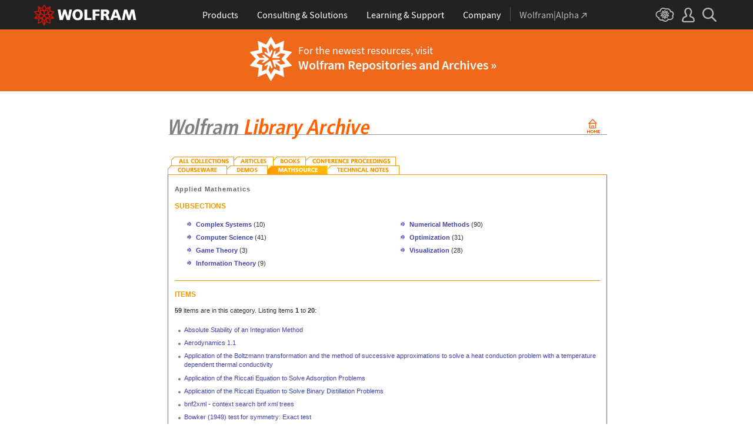

--- FILE ---
content_type: text/html
request_url: https://library.wolfram.com/infocenter/MathSource/AppliedMathematics?page=1&pages_count=20
body_size: 43984
content:
<!DOCTYPE HTML PUBLIC "-//W3C//DTD HTML 4.0 Transitional//EN">
<html>
<head>
<title>Wolfram Library Archive</title>

<link rel="alternate" type="application/rss+xml" title="What's New on Wolfram Library Archive" href="/infocenter/WhatsNew/?content=rss">


<!-- gl-head-includes.en.html -->

    
    
    <link rel="stylesheet" href="//www.wolframcdn.com/fonts/source-sans-pro/1.0/global.css">
    <link rel="stylesheet" href="/common/css/gl-styles.en.css">
    <script defer src="/common/consent/cookie-consent.js"></script>
    <script src="/common/javascript/wal/latest/walLoad.js"></script>
    <script defer src="/common/js/announcements/script.js"></script>
    <script src="/common/js/jquery/3.7.1/jquery.min.js"></script>
    <script src="/common/js/jquery/plugins/migrate/3.5.2/jquery.migrate.min.js"></script>
    <script src="/common/javascript/gl-head-scripts.en.js"></script>
    <script src="/common/javascript/analytics.js"></script>

<!--/gl-head-includes.en.html -->

<link rel="stylesheet" href="/common/css/gl-styles-legacy.en.css">
<link rel="stylesheet" type="text/css" href="/common/includes/CSS.cgi?b=Main;p=css2003/">
<link rel="stylesheet" type="text/css" href="/common/includes/CSS.cgi?b=InfoCenter;p=css2003/library.wolfram.com/">
<script language="JavaScript" type="text/javascript" src="/common/javascript/menu.js"></script>
</head>
<body class="AllSubs">

<!-- gl-header-legacy.en.html -->

<div id="gl-outer-wrapper" class="gl-en cf">

    <div id="_header">
        <div id="_header-grid" class="_page-width">

            <h1 id="_header-logo">
                <a href="https://www.wolfram.com/?source=nav" data-walid="GUIHeader"><svg width="177" height="37"><use href="#_top-logo"></use><title>WOLFRAM</title></svg></a>
            </h1>

            <div id="_nav-center">

                <div id="_nav-products" class="_each-link">
                    <a href="https://www.wolfram.com/products/?source=nav" data-walid="GUIHeader" class="_label"><span>Products</span></a>
                    <div class="_dropdown">
                        <ul class="_dropdown-menu">
                            <li><a href="https://www.wolfram.com/wolfram-one/?source=nav" data-walid="GUIHeader">Wolfram|One</a>
                            <li><a href="https://www.wolfram.com/mathematica/?source=nav" data-walid="GUIHeader">Mathematica</a>
                            <li><a href="https://www.wolfram.com/notebook-assistant-llm-kit/?source=nav" data-walid="GUIHeader">Notebook Assistant + LLM Kit</a>
                            <li><a href="https://www.wolfram.com/compute-services/?source=nav" data-walid="GUIHeader">Compute Services</a>
                            <li><a href="https://www.wolfram.com/system-modeler/?source=nav" data-walid="GUIHeader">System Modeler</a>
                            <li><a href="https://www.wolfram.com/products/?source=nav" data-walid="GUIHeader">All Products</a>
                        </ul>
                    </div>
                </div>

                <div id="_nav-consulting" class="_each-link">
                    <a href="https://www.wolfram.com/solutions/?source=nav" data-walid="GUIHeader" class="_label"><span>Consulting &amp; Solutions</span></a>
                    <div class="_dropdown">
                        <ul class="_dropdown-menu">
                            <li><a href="https://consulting.wolfram.com/?source=nav" data-walid="GUIHeader">Wolfram Consulting</a>
                            <li><a href="https://www.wolfram.com/solutions/?source=nav" data-walid="GUIHeader">Industry Solutions</a>
                            <li><a href="https://www.wolfram.com/education/?source=nav" data-walid="GUIHeader">Solutions for Education</a>
                        </ul>
                    </div>
                </div>

                <div id="_nav-learning" class="_each-link">
                    <a href="https://www.wolfram.com/resources/?source=nav" data-walid="GUIHeader" class="_label"><span>Learning &amp; Support</span></a>
                    <div class="_dropdown">
                        <ul class="_dropdown-menu">
                            <li><a href="https://www.wolfram.com/wolfram-u/?source=nav" data-walid="GUIHeader">Wolfram U Courses</a>
                            <li><a href="https://www.wolfram.com/language/?source=nav#learning-resources" data-walid="GUIHeader">Wolfram Language Resources</a>
                            <li><a href="https://community.wolfram.com/?source=nav" data-walid="GUIHeader">Wolfram Community</a>
                            <li><a href="https://support.wolfram.com/?source=nav" data-walid="GUIHeader">Support FAQs</a>
                            <li><a href="https://www.wolfram.com/support/contact/?source=nav" data-walid="GUIHeader">Contact Support</a>
                        </ul>
                    </div>
                </div>

                <div id="_nav-company" class="_each-link">
                    <a href="https://www.wolfram.com/company/?source=nav" data-walid="GUIHeader" class="_label"><span>Company</span></a>
                    <div class="_dropdown">
                        <ul class="_dropdown-menu">
                            <li><a href="https://www.wolfram.com/company/?source=nav" data-walid="GUIHeader">About Wolfram</a>
                            <li><a href="https://www.wolfram.com/company/careers/?source=nav" data-walid="GUIHeader">Careers</a>
                            <li><a href="https://events.wolfram.com/?source=nav" data-walid="GUIHeader">Events</a>
                            <li><a href="https://education.wolfram.com/programs/?source=nav" data-walid="GUIHeader">Educational Programs</a>
                            <li><a href="https://www.wolfram.com/resources/?source=nav#mobile-apps" data-walid="GUIHeader">All Sites and Resources</a>
                        </ul>
                    </div>
                </div>

                <div id="_nav-alpha" class="_each-link">
                    <a href="https://www.wolframalpha.com/?source=nav" data-walid="GUIHeader" class="_label" target="_blank"><span>Wolfram|Alpha<svg width="9" height="9"><use href="#_top-wa"></use></svg></span></a>
                </div>

            </div>

            <div id="_nav-right">

                <div id="_nav-cloud" class="_each-link">
                    <a href="https://www.wolframcloud.com/?source=nav" data-walid="GUIHeader" class="_label" target="_blank"><span><svg width="32" height="24"><use href="#_top-cloud"></use><title>Wolfram Cloud</title></svg></span></a>
                </div>

                <div id="_nav-user" class="_each-link">
                    <a href="https://account.wolfram.com/login/oauth2/sign-in/?source=nav" data-walid="GUIHeader" class="_label" target="_blank"><span><svg width="22" height="25"><use href="#_top-user"></use><title>Your Account</title></svg></span></a>
                    <div class="_dropdown">
                        <ul class="_dropdown-menu">
                            <li><a href="https://account.wolfram.com/?source=nav" data-walid="GUIHeader" target="_blank">Your Account</a>
                            <li><a href="https://user.wolfram.com/?source=nav" data-walid="GUIHeader" target="_blank">User Portal</a>
                        </ul>
                    </div>
                </div>

                <div id="_nav-search" class="_each-link">
                    <a href="https://search.wolfram.com/?source=nav" data-walid="GUIHeader" class="_label" target="_blank"><span><svg width="24" height="24"><use href="#_top-search"></use><title>Search</title></svg></span></a>
                    <div class="_dropdown">
                        <form id="_search-form" action="//search.wolfram.com/" method="get" accept-charset="utf-8" class="no-bfc _page-width">
                            <div id="_search-wrapper">
                                <label for="_search-input"><svg width="24" height="24"><use href="#_search-magnifier"></use></svg></label>
                                <button type="button" class="close"><svg width="14" height="14"><use href="#_search-x"></use><title>Close</title></svg></button>
                                <span><input type="search" name="query" placeholder="Search across Wolfram sites" autocomplete="off" id="_search-input"></span>
                                <input type="hidden" name="source" value="GUIHeader" class="cf">
                            </div>
                        </form>
                    </div>
                </div>
            </div>
        </div>
    </div>

    <noscript id="_noscript" class="remove__ready">
        <div>
            <div><svg class="_noscript-warning"><use href="#_noscript-warning"></use></svg></div>
            <div>Enable JavaScript to interact with content and submit forms on Wolfram websites. <a href="http://www.enable-javascript.com/" target="_blank" data-walid="GUIFooter" class="chevron-after">Learn how</a></div>
        </div>
    </noscript>

    <div style="height: 0; width: 0; position: absolute; visibility: hidden; top: -999999999999px;">
        <svg xmlns="http://www.w3.org/2000/svg">

            <g id="_top-icons">

                <symbol id="_top-logo" viewBox="0 0 183 38.92">
                    <g>
                        <path fill="#fff" d="M42.62,9.63h4.87l2.25,12.52,3.33-12.52h4.23l3.96,12.79,2.34-12.79h4.6l-3.96,18.83h-5.32l-3.51-11.71-3.6,11.71h-5.59l-3.6-18.83Z"/>
                        <path fill="#fff" d="M183,28.46h-4.87l-2.25-12.61-3.33,12.61h-4.23l-3.96-12.79-2.34,12.79h-4.6l3.96-18.83h5.32l3.51,11.71,3.6-11.71h5.59l3.6,18.83Z"/>
                        <path fill="#fff" d="M78.39,9.27c6.13,0,9.28,3.69,9.28,9.73s-3.24,9.73-9.28,9.73-9.28-3.78-9.28-9.73c0-6.04,3.15-9.73,9.28-9.73Zm0,15.77c2.97,0,4.23-2.88,4.23-6.04s-1.17-6.04-4.23-6.04-4.23,2.7-4.23,6.04c.09,3.15,1.26,6.04,4.23,6.04Z"/>
                        <path fill="#fff" d="M90.46,9.63h4.96v15.04h7.66v3.69h-12.61V9.63Z"/>
                        <path fill="#fff" d="M105.15,9.63h12.43v3.51h-7.48v4.14h7.12v3.51h-7.12v7.57h-4.96s0-18.74,0-18.74Z"/>
                        <path fill="#fff" d="M120.2,9.63h8.83c3.33,0,5.95,1.53,5.95,4.77,0,2.52-1.17,4.14-3.6,4.77h0c1.62,.45,1.71,1.89,2.61,4.14l1.8,5.14h-5.14l-1.08-3.42c-.99-3.24-1.62-4.05-3.51-4.05h-1.08v7.39h-4.96V9.63h.18Zm4.87,7.84h1.26c1.62,0,3.6-.09,3.6-2.16,0-1.71-1.71-2.07-3.6-2.07h-1.26v4.23Z"/>
                        <path fill="#fff" d="M143.35,9.63h6.04l7.12,18.83h-5.41l-1.35-4.05h-6.94l-1.44,4.05h-5.05l7.03-18.83Zm3.06,3.87h0l-2.43,7.39h4.69l-2.25-7.39Z"/>
                    </g>
                    <path fill="#d10" d="M31.81,19.46l5.41-6.04-7.93-1.71,.81-8.02-7.39,3.24L18.65,0l-4.05,6.94L7.12,3.69l.81,8.02L0,13.42l5.41,6.04L0,25.5l7.93,1.71-.81,8.02,7.39-3.24,4.05,6.94,4.05-6.94,7.39,3.24-.81-8.02,7.93-1.71-5.32-6.04Zm1.35,3.87l-3.51-1.17-2.43-3.15,3.15,1.17,2.79,3.15Zm-11.53,7.48l-2.25,3.78v-3.96l2.34-3.33-.09,3.51Zm-5.23-19.73l-3.78-1.35-2.16-2.97,3.96,1.71,1.98,2.61Zm6.49-2.52l3.96-1.71-2.16,2.97-3.78,1.35,1.98-2.61Zm4.78,3.51l-1.89,2.7,.09-4.14,2.25-3.06-.45,4.5Zm-9.01,17.03l-2.97-4.32,2.97-4.05,2.97,4.05-2.97,4.32Zm-5.59-12.34l-.18-5.23,4.96,1.8v5.14l-4.78-1.71Zm6.31-3.51l4.96-1.8-.18,5.32-4.78,1.62v-5.14Zm-9.82-1.17l-.45-4.41,2.25,3.06,.09,4.14-1.89-2.79Zm7.84,7.75l-2.97,4.05-5.05-1.53,3.24-4.14,4.78,1.62Zm-1.89,7.48l2.34,3.33v3.96l-2.25-3.78-.09-3.51Zm4.32-7.48l4.78-1.62,3.24,4.14-5.05,1.53-2.97-4.05Zm14.42-5.41l-3.69,4.14-4.42-1.62,2.61-3.78,5.5,1.26Zm-12.79-6.58l-2.79,3.6-2.79-3.6,2.79-4.86,2.79,4.86ZM2.97,14.32l5.5-1.17,2.61,3.78-4.42,1.62-3.69-4.23Zm3.96,5.77l3.15-1.17-2.52,3.24-3.6,1.26,2.97-3.33Zm-2.61,4.77l3.69-1.26,3.96,1.17-3.24,.99-4.42-.9Zm5.14,2.34l4.51-1.44,.09,4.77-5.14,2.25,.54-5.59Zm13.7,3.33l.09-4.77,4.51,1.44,.54,5.59-5.14-2.25Zm5.32-4.68l-3.33-1.08,3.96-1.17,3.69,1.26-4.32,.99Z"/>
                </symbol>

                <symbol id="_top-wa" viewBox="0 0 9 9">
                    <path fill="currentColor" d="M2.91,0c-.34,0-.56,.23-.56,.56,0,.39,.22,.62,.56,.62H6.99L.17,7.99c-.22,.23-.22,.56,0,.79,.28,.28,.61,.28,.84,.06L7.83,2.03V6.14c0,.34,.22,.56,.56,.56,.39,0,.61-.23,.61-.56V0H2.91Z"/>
                </symbol>

                <symbol id="_top-cloud" viewBox="0 0 31 24">
                    <path fill="currentColor" d="M16.26,24c-1.19,0-2.38-.33-3.58-1.09-.43-.33-.87-.76-1.19-1.09-.11,0-.33,.11-.43,.11-3.36,.44-6.18-1.09-6.61-3.71v-.44c-2.71-.98-4.44-3.38-4.44-6.11,0-3.6,3.03-6.33,6.83-6.66,.22-1.64,1.08-2.84,2.28-3.71C10.51,.21,12.47-.33,14.42,.21c1.08,.22,2.06,.65,3.03,1.2,1.41-.44,3.03-.44,4.66,0,1.84,.76,3.25,2.18,4.12,4.15,2.71,.33,4.77,2.4,4.77,5.13,0,1.2-.43,2.4-1.3,3.27,.43,.98,.76,1.96,.43,3.06-.65,2.95-4.23,4.69-8.13,3.82h-.22c-.98,1.64-2.38,2.62-4.12,2.95-.43,.11-.98,.22-1.41,.22Zm-3.9-4.47l.33,.44c.33,.44,.76,.87,1.19,1.2,.98,.76,2.17,.98,3.36,.76,1.3-.22,2.6-1.2,3.25-2.62l.33-.65,.76,.11c.22,.11,.43,.11,.76,.22,2.82,.65,5.64-.44,5.96-2.29,.22-.87-.22-1.75-.65-2.18l-.43-.76,.65-.44c.76-.65,1.19-1.64,1.19-2.4,0-1.85-1.63-3.27-3.58-3.27h-.76l-.11-.55c-.43-2.07-1.73-3.27-3.25-3.93-1.19-.44-2.6-.33-3.79,.11l-.43,.22-.43-.33c-.76-.65-1.73-1.09-2.71-1.2-1.41-.22-2.93,0-4.01,.87-.87,.76-1.41,1.85-1.63,3.16l-.11,.87h-1.19c-2.93,0-5.31,2.07-5.31,4.8,0,2.07,1.63,4.04,3.9,4.47l.87,.22-.22,.87c-.11,.22-.11,.44,0,.65,.22,1.42,2.28,2.4,4.44,2.07,.33,0,.65-.11,.87-.22l.76-.22Z"/>
                    <path fill="currentColor" d="M15.61,19.92l-1.75-3-3.08,1.34,.31-3.41-3.39-.72,2.26-2.59-2.26-2.48,3.39-.72-.31-3.41,3.08,1.34,1.75-3,1.75,3,3.08-1.34-.31,3.41,3.39,.72-2.26,2.59,2.26,2.59-3.39,.72,.31,3.41-3.08-1.34-1.75,2.9Zm.41-3.72v.93l.62-.93v-.83l-.62,.83Zm-1.54-.1l.62,.93v-.83l-.62-.83v.72Zm3.08-.21l1.75,.72-.21-1.86-1.54-.41v1.55Zm-5.55-1.14l-.21,1.86,1.75-.72v-1.66l-1.54,.52Zm2.47-1.03l.92,1.45,.92-1.34-.92-1.45-.92,1.34Zm4.32,0l.72,.21,1.13-.21-.82-.31-1.03,.31Zm-8.32,0l1.13,.21,.72-.21-1.03-.31-.82,.31Zm5.86-1.97l.92,1.34,1.64-.41-1.03-1.34-1.54,.41Zm-4.21,.83l1.64,.41,.92-1.34-1.64-.62-.92,1.55Zm7.91-.1l.72,.21-.72-.83-.72-.21,.72,.83Zm-9.04-.52l-.72,.72,.82-.21,.62-.72-.72,.21Zm7.91-1.55l1.54,.62,1.23-1.34-1.95-.31-.82,1.03Zm-9.35-.83l1.23,1.34,1.54-.62-.92-1.14-1.85,.41Zm6.47-.52v1.76l1.64-.62v-1.66l-1.64,.52Zm-2.57,1.24l1.64,.62v-1.86l-1.64-.62v1.86Zm-1.34-1.86l.41,.52v-1.03l-.41-.72v1.24Zm6.58-.41v1.03l.41-.62,.1-1.14-.51,.72Zm-4.01-1.24l.92,1.14,.82-1.14-.92-1.66-.82,1.66Zm-1.44,.72l.92,.31-.31-.41-.92-.52,.31,.62Zm4.11-.31l-.31,.41,.92-.31,.51-.52-1.13,.41Z"/>
                </symbol>

                <symbol id="_top-user" viewBox="0 0 21 24">
                    <path fill="currentColor" d="M17.77,14.77c-.58-.23-1.17-.58-1.87-.69-.93-.35-1.4-.46-1.4-.69,.12-.58,.47-1.27,.7-1.73,.82-1.38,1.28-2.88,1.4-4.5,0-1.96-.7-3.81-1.98-5.31C13.57,.7,12.05,.01,10.42,.01c-1.87-.12-3.62,.69-4.79,2.08s-1.75,3.23-1.52,4.96c.12,1.73,.82,3.46,1.75,4.84,.35,.35,.47,.92,.58,1.38,0,.23-.35,.35-1.4,.69l-1.75,.69C1.08,15.81,.38,18.46,.03,20.42c-.12,.92,.12,1.85,.82,2.54,.58,.69,1.52,1.04,2.33,1.04h14.59c.93,0,1.87-.46,2.45-1.15s.93-1.61,.7-2.65c-.35-2.65-1.4-4.61-3.15-5.42Zm.82,6.69c-.12,.23-.35,.35-.58,.35H3.3c-.23,0-.47-.12-.58-.35-.23-.23-.23-.46-.23-.81,.12-1.27,.7-3.34,1.98-4.04,.47-.23,.93-.46,1.52-.58,1.28-.46,2.92-1.04,2.92-3v-.12c-.12-.81-.47-1.73-.93-2.42-.82-1.15-1.28-2.54-1.4-4.04-.12-1.15,.23-2.31,.93-3.11,.82-.92,1.98-1.27,3.15-1.27,.93,0,1.75,.46,2.33,1.15,.82,.92,1.4,2.19,1.4,3.46-.12,1.27-.47,2.54-1.17,3.69-.47,.81-.82,1.61-1.05,2.54v.23c0,1.96,1.75,2.54,3.04,3,.47,.12,1.05,.35,1.52,.58,1.4,.69,1.87,2.77,2.1,3.92,0,.35-.12,.69-.23,.81Z"/>
                </symbol>

                <symbol id="_top-search" viewBox="0 0 24 24">
                    <path fill="currentColor" d="M23.66,21.85l-6.46-6.45c3.23-4.18,2.51-10.15-1.67-13.49C11.34-1.19,5.24-.47,2.01,3.71S-.5,13.85,3.69,17.2c3.47,2.63,8.25,2.63,11.72,0l6.46,6.45c.48,.48,1.2,.48,1.67,0,.6-.6,.6-1.31,.12-1.79ZM2.49,9.56c0-3.94,3.23-7.16,7.17-7.16s7.17,3.22,7.17,7.16-3.23,7.16-7.17,7.16-7.17-3.1-7.17-7.16Z"/>
                </symbol>

            </g>

            <g id="_noscript-icons">

                <symbol id="_noscript-warning" viewBox="0 0 28.21 25">
                    <path d="M27.91,21.7L16.01,1.1c-.84-1.47-2.96-1.47-3.81,0L.3,21.7c-.85,1.47,.21,3.3,1.9,3.3H26c1.69,0,2.75-1.83,1.91-3.3ZM15.75,7.44l-.46,9.42h-2.37l-.48-9.42h3.31Zm-1.65,14.25c-1.12,0-1.87-.81-1.87-1.89s.77-1.89,1.87-1.89,1.83,.79,1.85,1.89c0,1.08-.73,1.89-1.85,1.89Z" fill="#f47821"/>
                    <polygon points="15.77 7.47 15.31 16.89 12.94 16.89 12.46 7.47 15.77 7.47" fill="#fff"/>
                    <path d="M14.1,21.69c-1.12,0-1.87-.81-1.87-1.89s.77-1.89,1.87-1.89,1.83,.79,1.85,1.89c0,1.08-.73,1.89-1.85,1.89Z" fill="#fff"/>
                </symbol>

            </g>

        </svg>
    </div>
    <div id="gl-inner-wrapper">

<!--/gl-header-legacy.en.html -->


<div id="menuspace"><div class="new-banner"><div class="content"><img src="/images/database/resources-icon.png"><span>For the newest resources, visit <a href="//resources.wolframcloud.com/">Wolfram Repositories and Archives &raquo;</a></span></div></div></div><table border="0" cellpadding="0" cellspacing="0" width="783" id="gl-legacy-outer-table"><tr id="gl-legacy-outer-tr-1"><td rowspan="2" id="gl-legacy-outer-td-1"><img src="/common/images/spacer.gif" width="36" height="1" alt=""></td><td id="gl-legacy-outer-td-3"><img src="/common/images/spacer.gif" width="1" height="1" border="0" alt=""></td></tr><tr id="gl-legacy-outer-tr-4"><td valign="top" id="gl-legacy-outer-td-4"><img src="/common/images/spacer.gif" width="1" height="10" border="0" alt="" class="gl-legacy-spacer"><table border="0" cellpadding="0" cellspacing="0" width="100%" id="gl-legacy-inner-table"><tr id="gl-legacy-inner-tr-1"><td valign="top" id="gl-legacy-inner-td-1">
<br><a href="/infocenter"><img src="/images/database/subheader.gif" width="747" height="55" alt="Wolfram Library Archive" border="0"></a><br><br><br>
<table border="0" cellspacing="0" cellpadding="0" width="747">
  <tr> 
    <td><a href="/infocenter/BySubject/"><img src="/images/database/tabsTOP/BySubject.gif" width="113" height="15" alt="All Collections" border="0"></a></td>
    <td><a href="/infocenter/Articles/"><img src="/images/database/tabsTOP/Articles.gif" width="67" height="15" alt="Articles" border="0"></a></td>
    <td><a href="/infocenter/Books/"><img src="/images/database/tabsTOP/Books.gif" width="55" height="15" alt="Books" border="0"></a></td>
    <td><a href="/infocenter/Conferences/"><img src="/images/database/tabsTOP/Conferences.gif" width="153" height="15" alt="Conference Proceedings" border="0"></a></td>
    <td><img src="/common/images/spacer.gif" width="359" height="15" alt=""></td>
  </tr>
</table>
<table border="0" cellspacing="0" cellpadding="0" width="747">
  <tr> 
    <td><a href="/infocenter/Courseware/"><img src="/images/database/tabsBOTTOM/Courseware-off.gif" width="101" height="16" alt="Courseware" border="0"></a></td>
    <td><a href="/infocenter/Demos/"><img src="/images/database/tabsBOTTOM/Demos-off.gif" width="69" height="16" alt="Demos" border="0"></a></td>
    <td><a href="/infocenter/MathSource/"><img src="/images/database/tabsBOTTOM/MathSource-on.gif" width="102" height="16" alt="MathSource" border="0"></a></td>
    <td><a href="/infocenter/TechNotes/"><img src="/images/database/tabsBOTTOM/TechNotes-off.gif" width="122" height="16" alt="Technical Notes" border="0"></a></td>
    <td valign="bottom"><img src="/images/database/grey-square.gif" width="353" height="1" alt=""></td>
  </tr>
</table>
<table border="0" cellspacing="0" cellpadding="0" width="747" bgcolor="#ffffff">
  <tr> 
    <td bgcolor="#6f6f6f"><img src="/common/images/spacer.gif" width="1" height="1" alt=""></td>
    <td colspan="3"><img src="/common/images/spacer.gif" width="1" height="16" alt=""><br><table border="0" cellspacing="0" cellpadding="0" width="745">
       <tr> 
          <td><img src="/common/images/spacer.gif" width="11" height="1" alt=""></td>
          <td><img src="/common/images/spacer.gif" width="13" height="1" alt=""></td>
          <td><img src="/common/images/spacer.gif" width="350" height="1" alt=""></td>
          <td><img src="/common/images/spacer.gif" width="13" height="1" alt=""></td>
          <td><img src="/common/images/spacer.gif" width="349" height="1" alt=""></td>
          <td><img src="/common/images/spacer.gif" width="9" height="1" alt=""></td>
       </tr>
       <tr> 
          <td></td>
          <td colspan="4" class="breadtrail"><a href="/infocenter/MathSource/AppliedMathematics/" class="breadtrail">Applied Mathematics</a><br><img src="/common/images/spacer.gif" width="1" height="14" alt=""></td>
          <td></td>
        </tr>
        <tr><td></td><td colspan="4" class="greenHeaders">SUBSECTIONS</td><td></td></tr>
        <tr><td colspan="6"><img src="/common/images/spacer.gif" width="1" height="14" alt=""></td></tr>
        <tr><td colspan="2"></td><td class="subsections"><img src="/images/database/hash.gif" width="7" height="7" hspace="8" vspace="1" alt="*"><a href="/infocenter/MathSource/AppliedMathematics/ComplexSystems/">Complex Systems</a> <span class="recordNumbers">(10)</span></td><td></td><td class="subsections"><img src="/images/database/hash.gif" width="7" height="7" hspace="8" vspace="1" alt="*"><a href="/infocenter/MathSource/AppliedMathematics/NumericalMethods/">Numerical Methods</a> <span class="recordNumbers">(90)</span></td><td></td></tr>
        <tr><td colspan="6"><img src="/common/images/spacer.gif" width="1" height="4" alt=""></td></tr>
        <tr><td colspan="2"></td><td class="subsections"><img src="/images/database/hash.gif" width="7" height="7" hspace="8" vspace="1" alt="*"><a href="/infocenter/MathSource/AppliedMathematics/ComputerScience/">Computer Science</a> <span class="recordNumbers">(41)</span></td><td></td><td class="subsections"><img src="/images/database/hash.gif" width="7" height="7" hspace="8" vspace="1" alt="*"><a href="/infocenter/MathSource/AppliedMathematics/Optimization/">Optimization</a> <span class="recordNumbers">(31)</span></td><td></td></tr>
        <tr><td colspan="6"><img src="/common/images/spacer.gif" width="1" height="4" alt=""></td></tr>
        <tr><td colspan="2"></td><td class="subsections"><img src="/images/database/hash.gif" width="7" height="7" hspace="8" vspace="1" alt="*"><a href="/infocenter/MathSource/AppliedMathematics/GameTheory/">Game Theory</a> <span class="recordNumbers">(3)</span></td><td></td><td class="subsections"><img src="/images/database/hash.gif" width="7" height="7" hspace="8" vspace="1" alt="*"><a href="/infocenter/MathSource/AppliedMathematics/Visualization/">Visualization</a> <span class="recordNumbers">(28)</span></td><td></td></tr>
        <tr><td colspan="6"><img src="/common/images/spacer.gif" width="1" height="4" alt=""></td></tr>
        <tr><td colspan="2"></td><td class="subsections"><img src="/images/database/hash.gif" width="7" height="7" hspace="8" vspace="1" alt="*"><a href="/infocenter/MathSource/AppliedMathematics/InformationTheory/">Information Theory</a> <span class="recordNumbers">(9)</span></td><td></td><td class="subsections"></td><td></td></tr>
        <tr><td colspan="6"><img src="/common/images/spacer.gif" width="1" height="4" alt=""></td></tr>
        <tr><td colspan="6"><img src="/common/images/spacer.gif" width="1" height="16" alt=""></td></tr>
        <tr><td></td><td colspan="4"><img src="/images/database/grey-square.gif" width="723" height="1" alt=""></td><td></td></tr>
        <tr><td colspan="6"><img src="/common/images/spacer.gif" width="1" height="16" alt=""></td></tr>
        <tr><td></td><td colspan="4" class="greenHeaders">ITEMS</td><td></td></tr>
        <tr><td colspan="6"><img src="/common/images/spacer.gif" width="1" height="10" alt=""></td></tr>
        <tr><td></td><td colspan="4" class="recordNumbers"><b>59</b> items are in this category. Listing items <b>1</b> to <b>20</b>:</td><td></td></tr>
        <tr><td colspan="6"><img src="/common/images/spacer.gif" width="1" height="10" alt=""></td></tr>
        <tr>
          <td></td>
          <td colspan="4">
            <ul class="bulletlists">
<li><a href="/infocenter/MathSource/6860/">Absolute Stability of an Integration Method</a></li>
<li><a href="/infocenter/MathSource/7587/">Aerodynamics 1.1</a></li>
<li><a href="/infocenter/MathSource/6608/">Application of the Boltzmann transformation and the method of successive approximations to solve a heat conduction problem with a temperature dependent thermal conductivity</a></li>
<li><a href="/infocenter/MathSource/6721/">Application of the Riccati Equation to Solve Adsorption Problems</a></li>
<li><a href="/infocenter/MathSource/6720/">Application of the Riccati Equation to Solve Binary Distillation Problems</a></li>
<li><a href="/infocenter/MathSource/8496/">bnf2xml - context search bnf xml trees</a></li>
<li><a href="/infocenter/MathSource/7634/">Bowker (1949) test for symmetry: Exact test</a></li>
<li><a href="/infocenter/MathSource/6665/">Brownian Dynamics of a Spherical Particle in a Fluid Flow with no External Force</a></li>
<li><a href="/infocenter/MathSource/6659/">Brownian Dynamics of a Spherical Particle in a Quadratic Energy Well</a></li>
<li><a href="/infocenter/MathSource/6715/">Brownian Dynamics Simulation using Periodic Boundary Condition and a Spatially-Periodic Potential</a></li>
<li><a href="/infocenter/MathSource/7042/">Chaotic Nested Sine</a></li>
<li><a href="/infocenter/MathSource/5101/">Clifford Algebra</a></li>
<li><a href="/infocenter/MathSource/8104/">Complex Analysis: Mathematica Notebooks</a></li>
<li><a href="/infocenter/MathSource/7090/">Computational Study of the 3D Affine Transformation Part I. 3-point Problem</a></li>
<li><a href="/infocenter/MathSource/7121/">Computational Study of the 3D Affine Transformation Part II. N-point Problem</a></li>
<li><a href="/infocenter/MathSource/7087/">Control of chaotic behavior of a non-isothermal chemical system</a></li>
<li><a href="/infocenter/MathSource/6612/">Determination of the eigenvalues of a matrix using the QR-decomposition</a></li>
<li><a href="/infocenter/MathSource/7037/">Diffusion-induced instability in a coupled reactor system: Case of the Deng-Harrison model</a></li>
<li><a href="/infocenter/MathSource/7088/">Dynamic behavior of autocatalytic reaction networks</a></li>
<li><a href="/infocenter/MathSource/7076/">Dynamic behavior of non-isothermal chemical system</a></li>
            </ul>&nbsp;<br>
          </td>
          <td></td>
        </tr>
        <tr> 
          <td></td>
          <td colspan="4" class="smalltext"><a href="/infocenter/MathSource/AppliedMathematics?page=2&pages_count=20">Next page &gt;&gt;</a>&nbsp;&nbsp;&nbsp;<br><br>
Go to page: <b>1</b> <a href="/infocenter/MathSource/AppliedMathematics/?page=2&pages_count=20">2</a> <a href="/infocenter/MathSource/AppliedMathematics/?page=3&pages_count=20">3</a> <br><br>Display in one page: <a href="/infocenter/MathSource/AppliedMathematics/?page=1&pages_count=10">10</a> | <b>20</b> | <a href="/infocenter/MathSource/AppliedMathematics/?page=1&pages_count=50">50</a> | <a href="/infocenter/MathSource/AppliedMathematics/?page=1&pages_count=100000">All</a> records</td>
          <td></td>
        </tr>
        <tr><td colspan="6"><img src="/common/images/spacer.gif" width="1" height="10" alt=""></td></tr>
        <tr><td colspan="6"><img src="/common/images/spacer.gif" width="1" height="10" alt=""></td></tr>
      </table>
    </td>
    <td bgcolor="#6f6f6f"><img src="/common/images/spacer.gif" width="1" height="1" alt=""></td>
  </tr>
  <tr> 
    <td bgcolor="#6f6f6f"><img src="/common/images/spacer.gif" width="1" height="1" alt=""></td>
    <td bgcolor="#6f6f6f"><img src="/common/images/spacer.gif" width="1" height="1" alt=""></td>
    <td bgcolor="#6f6f6f"><img src="/common/images/spacer.gif" width="1" height="1" alt=""></td>
    <td bgcolor="#6f6f6f"><img src="/common/images/spacer.gif" width="1" height="1" alt=""></td>
    <td valign="bottom" bgcolor="#6f6f6f"><img src="/images/database/grey-square.gif" width="1" height="1" alt=""></td>
  </tr>
</table>
</td><td id="gl-legacy-inner-td-2"></td></tr><tr id="gl-legacy-inner-tr-2"><td id="gl-legacy-inner-td-3"></td><td id="gl-legacy-inner-td-4"></td></tr><tr id="gl-legacy-inner-tr-3"><td width="743" id="gl-legacy-inner-td-5"><img src="/common/images/spacer.gif" width="743" height="1" alt=""></td><td id="gl-legacy-inner-td-6"></td></tr></table></td></tr></table><div id="gl-legacy-linebreaks"><br><br></div>

<!-- gl-footer-legacy.en.html -->

<footer id="_footer">
    <div id="_footer-top">
        <nav id="_footer-nav" class="_page-width">
            <div>
                <ul>
                    <li>Products
                    <li><a href="https://www.wolfram.com/wolfram-one/?source=footer">Wolfram|One</a>
                    <li><a href="https://www.wolfram.com/mathematica/?source=footer">Mathematica</a>
                    <li><a href="https://www.wolfram.com/notebook-assistant-llm-kit/?source=footer">Notebook Assistant + LLM Kit</a>
                    <li><a href="https://www.wolfram.com/compute-services/?source=footer">Compute Services</a>
                    <li><a href="https://www.wolfram.com/system-modeler/?source=footer">System Modeler</a>
                    <li class="_line"><hr>
                    <li><a href="https://www.wolfram.com/wolfram-alpha-notebook-edition/?source=footer">Wolfram|Alpha Notebook Edition</a>
                    <li><a href="https://www.wolframalpha.com/pro/?source=footer">Wolfram|Alpha Pro</a>
                    <li><a href="https://www.wolfram.com/products/?source=footer#mobile-apps">Mobile Apps</a>
                    <li class="_line"><hr>
                    <li><a href="https://www.wolfram.com/engine/?source=footer">Wolfram Engine</a>
                    <li><a href="https://www.wolfram.com/player/?source=footer">Wolfram Player</a>
                    <li class="_line"><hr>
                    <li><a href="https://www.wolfram.com/group-organization-licensing/?source=footer">Volume &amp; Site Licensing</a>
                    <li><a href="https://www.wolfram.com/server-deployment-options/?source=footer">Server Deployment Options</a>
                </ul>
            </div>
            <div>
                <ul>
                    <li>Consulting
                    <li><a href="https://consulting.wolfram.com/?source=footer">Wolfram Consulting</a>
                </ul>
                <ul>
                    <li>Repositories
                    <li><a href="https://datarepository.wolframcloud.com/?source=footer">Data Repository</a>
                    <li><a href="https://resources.wolframcloud.com/FunctionRepository/?source=footer">Function Repository</a>
                    <li><a href="https://resources.wolframcloud.com/PacletRepository/?source=footer">Community Paclet Repository</a>
                    <li><a href="https://resources.wolframcloud.com/NeuralNetRepository/?source=footer">Neural Net Repository</a>
                    <li><a href="https://resources.wolframcloud.com/PromptRepository/?source=footer">Prompt Repository</a>
                    <li class="_line"><hr>
                    <li><a href="https://resources.wolframcloud.com/ExampleRepository/?source=footer">Wolfram Language Example Repository</a>
                    <li><a href="https://notebookarchive.org/?source=footer">Notebook Archive</a>
                    <li><a href="https://github.com/wolframresearch/?source=footer" target="_blank">Wolfram GitHub</a>
                </ul>
            </div>
            <div>
                <ul>
                    <li>Learning
                    <li><a href="https://www.wolfram.com/wolfram-u/?source=footer">Wolfram U</a>
                    <li><a href="https://reference.wolfram.com/language/?source=footer">Wolfram Language Documentation</a>
                    <li><a href="https://events.wolfram.com/?source=footer">Webinars &amp; Training</a>
                    <li><a href="https://education.wolfram.com/programs/?source=footer">Educational Programs</a>
                    <li class="_line"><hr>
                    <li><a href="https://www.wolfram.com/language/elementary-introduction/3rd-ed/?source=footer">Wolfram Language Introduction</a>
                    <li><a href="https://www.wolfram.com/language/fast-introduction-for-programmers/?source=footer">Fast Introduction for Programmers</a>
                    <li><a href="https://www.wolfram.com/language/fast-introduction-for-math-students/?source=footer">Fast Introduction for Math Students</a>
                    <li><a href="https://www.wolfram.com/books/?source=footer">Books</a>
                    <li class="_line"><hr>
                    <li><a href="https://community.wolfram.com/?source=footer">Wolfram Community</a>
                    <li><a href="https://blog.wolfram.com/?source=footer">Wolfram Blog</a>
                </ul>
            </div>
            <div>
                <ul>
                    <li>Public Resources
                    <li><a href="https://www.wolframalpha.com/?source=footer">Wolfram|Alpha</a>
                    <li><a href="https://www.wolframalpha.com/pro/problem-generator/?source=footer">Wolfram Problem Generator</a>
                    <li><a href="https://challenges.wolframcloud.com/?source=footer">Wolfram Challenges</a>
                    <li class="_line"><hr>
                    <li><a href="https://www.computerbasedmath.org/?source=footer">Computer-Based Math</a>
                    <li><a href="https://www.wolfram.com/resources/computational-thinking/?source=footer">Computational Thinking</a>
                    <li><a href="https://www.computationinitiative.org/computational-adventures/?source=footer">Computational Adventures</a>
                    <li class="_line"><hr>
                    <li><a href="https://demonstrations.wolfram.com/?source=footer">Demonstrations Project</a>
                    <li><a href="https://datadrop.wolframcloud.com/?source=footer">Wolfram Data Drop</a>
                    <li><a href="https://mathworld.wolfram.com/?source=footer" target="_blank">MathWorld</a>
                    <li><a href="https://www.wolframscience.com/?source=footer">Wolfram Science</a>
                    <li><a href="https://www.wolfram-media.com/?source=footer">Wolfram Media Publishing</a>
                </ul>
            </div>
            <div>
                <ul>
                    <li>Customer Resources
                    <li><a href="https://www.wolfram.com/get-products-services/?source=footer">Store</a>
                    <li><a href="https://www.wolfram.com/download-center/?source=footer">Product Downloads</a>
                    <li><a href="https://user.wolfram.com/portal/?source=footer">User Portal</a>
                    <li><a href="https://account.wolfram.com/?source=footer">Your Account</a>
                    <li><a href="https://www.wolfram.com/siteinfo/?source=footer">Organization Access</a>
                    <li class="_line"><hr>
                    <li><a href="https://support.wolfram.com/?source=footer">Support FAQ</a>
                    <li><a href="https://www.wolfram.com/support/contact/?source=footer">Contact Support</a>
                </ul>
                <ul>
                    <li>Company
                    <li><a href="https://www.wolfram.com/company/?source=footer">About Wolfram</a>
                    <li><a href="https://www.wolfram.com/company/careers/?source=footer">Careers</a>
                    <li><a href="https://www.wolfram.com/company/contact/?source=footer">Contact</a>
                    <li><a href="https://company.wolfram.com/events/?source=footer">Events</a>
                </ul>
            </div>
        </nav>
    </div>
    <div id="_footer-bottom" class="_page-width-no-padding">
        <div class="flex">
            <div id="_footer-social">
                <div class="flex">
                    <a href="https://www.facebook.com/wolframresearch?source=footer" target="_blank"><svg class="_icon _footer-facebook"><use href="#_footer-facebook"></use><title>Facebook</title></svg></a>
                    <a href="https://x.com/WolframResearch?source=footer" target="_blank"><svg class="_icon _footer-twitter"><use href="#_footer-twitter"></use><title>X</title></svg></a>
                    <a href="https://twitch.tv/wolfram?source=footer" target="_blank"><svg class="_icon _footer-twitch"><use href="#_footer-twitch"></use><title>Twitch</title></svg></a>
                    <a href="https://www.linkedin.com/company/wolfram-research/?source=footer" target="_blank"><svg class="_icon _footer-linkedin"><use href="#_footer-linkedin"></use><title>LinkedIn</title></svg></a>
                    <a href="https://www.youtube.com/user/wolframresearch?source=footer" target="_blank"><svg class="_icon _footer-youtube"><use href="#_footer-youtube"></use><title>YouTube</title></svg></a>
                    <a href="https://www.wolfram.com/?source=footer"><svg class="_icon _footer-spikey"><use href="#_footer-spikey"></use><title>Wolfram</title></svg></a>
                </div>
            </div>
            <div id="_footer-language" class="text-align-r">
                <div class="display-ib">&copy; <span id="_footer-year">2026</span> <a href="https://www.wolfram.com/?source=footer">Wolfram</a> <span class="_separator">|</span> <a href="https://www.wolfram.com/legal/?source=footer">Legal</a> &amp; <a href="https://www.wolfram.com/legal/privacy/wolfram/?source=footer">Privacy Policy</a> <span class="_separator">|</span> </div>
                <div class="display-ib">
                    <div id="_language-picker">
                        <div class="_current-language"><svg class="_icon _footer-globe"><use href="#_footer-globe"></use></svg><span> English</span></div>
                        <div class="_dropdown">
                            <ul class="_dropdown-menu">
                                <li class="selected"><a href=""><svg class="_icon _footer-check"><use href="#_footer-check"></use></svg>English</a></li>
                            </ul>
                        </div>
                    </div>
                </div>
            </div>
        </div>
    </div>
</footer>

<div style="height: 0; width: 0; position: absolute; visibility: hidden; top: -999999999999px;">
<svg xmlns="http://www.w3.org/2000/svg">
    <g id="_footer-icons">
        <symbol id="_footer-facebook" viewBox="0 0 15 15">
            <path fill="currentColor" d="M13.4,0H1.7C.8,0,0,.8,0,1.7v11.7c0,.9.7,1.7,1.3,1.7h11.7c1.3,0,2-.8,2-1.7V1.7c0-.9-.8-1.7-1.7-1.7ZM11.8,9.1h-1.6v5.9h-2.5v-5.9h-1.2v-2.2h1.2v-1.9c0-1.7.7-2.7,2.7-2.7h2v2.1h-1.3c-.8,0-.8.3-.8.8v1.7h1.9l-.2,2.2h0Z"/>
        </symbol>
        <symbol id="_footer-twitter" viewBox="0 0 15 15">
            <polygon fill="currentColor" points="3.9 3.6 10.1 11.7 11.1 11.7 4.9 3.6 3.9 3.6"/>
            <path fill="currentColor" d="M13.4,0H1.7C.8,0,0,.8,0,1.7v11.7c0,.9.7,1.7,1.7,1.7h11.7c.9,0,1.7-.8,1.7-1.7V1.7c0-.9-.8-1.7-1.7-1.7ZM9.6,12.7l-2.7-3.5-3.1,3.5h-1.7l4-4.6L1.9,2.6h3.5l2.4,3.2,2.9-3.2h1.7l-3.8,4.3,4.4,5.8s-3.4,0-3.4,0Z"/>
        </symbol>
        <symbol id="_footer-twitch" viewBox="0 0 15 15">
            <rect fill="currentColor" x="9.3" y="4.9" width="1.3" height="4"/>
            <rect fill="currentColor" x="5.7" y="4.9" width="1.3" height="4"/>
            <path fill="currentColor" d="M13.4,0H1.7C.8,0,0,.8,0,1.7v11.7c0,.9.7,1.7,1.7,1.7h11.7c.9,0,1.7-.8,1.7-1.7V1.7c0-.9-.8-1.7-1.7-1.7ZM12.9,9.6l-2.3,2.3h-3.6l-2,2v-2h-3V2.3h10.9v7.2h0Z"/>
        </symbol>
        <symbol id="_footer-linkedin" viewBox="0 0 15 15">
            <path fill="currentColor" d="M13.3,0H1.7C.8,0,0,.8,0,1.7v11.7c0,.9.8,1.7,1.7,1.7h11.7c.9,0,1.7-.8,1.7-1.7V1.7c0-.9-.8-1.7-1.7-1.7ZM4.4,12.9h-2.2v-7.2h2.2v7.2h0ZM3.3,4.8c-.7,0-1.3-.6-1.3-1.3s.6-1.3,1.3-1.3,1.3.6,1.3,1.3-.6,1.3-1.3,1.3ZM12.8,12.9h-2.2v-3.8c0-1-.4-1.6-1.2-1.6s-1.4.6-1.4,1.6v3.8h-2.2v-7.2h2.2v1s.6-1.2,2.2-1.2,2.6.9,2.6,2.9v4.6h0Z"/>
        </symbol>
        <symbol id="_footer-youtube" viewBox="0 0 15 15">
            <path fill="currentColor" d="M13.4,0H1.7C.8,0,0,.8,0,1.7v11.7c0,.9.7,1.7,1.7,1.7h11.7c.9,0,1.7-.8,1.7-1.7V1.7c0-.9-.8-1.7-1.7-1.7ZM4.2,11.4V3.5l7.4,3.9-7.4,4h0Z"/>
        </symbol>
        <symbol id="_footer-spikey" viewBox="0 0 15 15">
            <g fill="currentColor">
                <path d="M13.3,0H1.7C.8,0,0,.8,0,1.7v11.6c0,.9.8,1.7,1.7,1.7h11.6c.9,0,1.7-.7,1.7-1.7V1.7c0-.9-.8-1.7-1.7-1.7ZM13.669,9.505l-2.624.572.267,2.672-2.458-1.081-1.354,2.318-1.355-2.318-2.458,1.08.266-2.672-2.623-.572,1.786-2.004-1.786-2.005,2.624-.571-.266-2.672,2.458,1.08,1.354-2.318,1.354,2.318,2.459-1.079-.267,2.671,2.623.572-1.786,2.004,1.786,2.004Z"/>
                <polygon points="12.154 8.687 11.138 8.339 10.431 7.42 11.32 7.75 12.154 8.687"/>
                <polygon points="8.442 11.213 7.794 12.322 7.794 11.192 8.466 10.212 8.442 11.213"/>
                <polygon points="6.647 4.667 5.545 4.275 4.923 3.435 6.082 3.944 6.647 4.667"/>
                <polygon points="8.919 3.945 10.078 3.436 9.455 4.275 8.354 4.667 8.919 3.945"/>
                <polygon points="10.444 5.049 9.896 5.828 9.928 4.623 10.574 3.752 10.444 5.049"/>
                <polygon points="7.5 10.583 6.577 9.235 7.501 7.983 8.423 9.235 7.5 10.583"/>
                <polygon points="5.711 6.577 5.666 4.941 7.207 5.488 7.207 7.081 5.711 6.577"/>
                <polygon points="7.794 5.488 9.334 4.941 9.289 6.577 7.794 7.081 7.794 5.488"/>
                <polygon points="4.557 5.049 4.428 3.753 5.072 4.622 5.104 5.827 4.557 5.049"/>
                <polygon points="7.026 7.639 6.104 8.89 4.534 8.428 5.529 7.134 7.026 7.639"/>
                <polygon points="6.534 10.211 7.207 11.192 7.207 12.322 6.558 11.212 6.534 10.211"/>
                <polygon points="7.974 7.639 9.471 7.134 10.466 8.428 8.896 8.89 7.974 7.639"/>
                <polygon points="12.563 5.856 11.405 7.156 10.035 6.647 10.856 5.483 12.563 5.856"/>
                <polygon points="8.379 3.681 7.5 4.805 6.622 3.681 7.5 2.177 8.379 3.681"/>
                <polygon points="2.437 5.855 4.145 5.483 4.965 6.647 3.597 7.155 2.437 5.855"/>
                <polygon points="3.682 7.749 4.569 7.42 3.862 8.339 2.846 8.686 3.682 7.749"/>
                <polygon points="2.975 9.262 4.047 8.896 5.212 9.24 4.258 9.541 2.975 9.262"/>
                <polygon points="4.544 10.066 5.934 9.627 5.969 11.105 4.371 11.807 4.544 10.066"/>
                <polygon points="9.031 11.106 9.066 9.628 10.455 10.067 10.629 11.808 9.031 11.106"/>
                <polygon points="10.742 9.542 9.787 9.24 10.953 8.896 12.026 9.263 10.742 9.542"/>
            </g>
        </symbol>
        <symbol id="_footer-globe" viewBox="0 0 24 24">
            <path fill="currentColor" d="M12 2C6.48 2 2 6.48 2 12s4.48 10 10 10 10-4.48 10-10S17.52 2 12 2zm-1 17.93c-3.95-.49-7-3.85-7-7.93 0-.62.08-1.21.21-1.79L9 15v1c0 1.1.9 2 2 2v1.93zm6.9-2.54c-.26-.81-1-1.39-1.9-1.39h-1v-3c0-.55-.45-1-1-1H8v-2h2c.55 0 1-.45 1-1V7h2c1.1 0 2-.9 2-2v-.41c2.93 1.19 5 4.06 5 7.41 0 2.08-.8 3.97-2.1 5.39z"></path>
        </symbol>
        <symbol id="_footer-check" viewBox="0 0 13.69 11">
            <polygon fill="currentColor" points="13.69 1.66 12.03 0 4.35 7.68 1.66 4.95 0 6.61 4.35 11 13.69 1.66"></polygon>
        </symbol>
    </g>
</svg>
</div>

<!--/gl-footer-legacy.en.html -->


<!-- gl-footer-includes-legacy.en.html -->

    </div><!--/#gl-inner-wrapper -->
</div><!--/#gl-outer-wrapper -->
<span id="gl-footer-lang-message"><i class="gl-icon gl-r7-c2"></i></span>
<script src="/common/javascript/gl-footer-scripts.en.js"></script>
<div id ="IPstripe-wrap"></div>
<script src="/common/stripe/stripe.en.js"></script>


<!--/gl-footer-includes-legacy.en.html -->

</body></html>

--- FILE ---
content_type: text/css
request_url: https://library.wolfram.com/common/includes/CSS.cgi?b=InfoCenter;p=css2003/library.wolfram.com/
body_size: 2702
content:
body {
    margin: 0px;
    padding: 0px;
    background: #ffffff url(/images/wicBackground.jpg) no-repeat center 45px;
}

/* specific backgrounds for different sub-pages */

body.AllSubs {
    background: #ffffff;
}

body.Explorations {
    background: #ffffff url(/explorations/images/background.jpg) no-repeat;
}

body.Explorer {
    background: #ffffff url(/explorations/explorer/images/background-explorer.jpg) no-repeat;
}

p {
    font-size: 11px;
}

a {
    color: #4242ad;
}

a:link {
    color: #4242ad;
}

a:visited {
    color: #808080;
}

a:active {
    color: #4f4fff;
}

a:hover,
a:link:hover,
a:visited:hover {
    color: #6666ff;
}

ul {
    font-size: 11px;
}

li {
    font-size: 11px;
}

.purpleHeaders {
    font-size: 11px;
}

.purpleHeadersNoItal {
    font-size: 10px;
    font-weight: bold;
}

.purpleHeadersItal {
    font-size: 10px;
    font-weight: bold;
    font-style: italic;
}

.collections {
    font-size: 13px;
}

.greenHeaders {
    font-size: 12px;
    color: #F59800;
    font-weight: bold;
}

.greenHeadersBig {
    font-size: 15px;
    color: #F59800;
    font-weight: bold;
}

a.breadtrail {
    font-size: 11px;
    color: #666666;
    font-weight: bold;
    letter-spacing: 0.09em;
}

a:link.breadtrail {
    font-size: 11px;
    color: #666666;
    font-weight: bold;
    letter-spacing: 0.09em;
}

a:visited.breadtrail {
    font-size: 11px;
    color: #666666;
    font-weight: bold;
    letter-spacing: 0.09em;
}

a:active.breadtrail {
    font-size: 11px;
    color: #666666;
    font-weight: bold;
    letter-spacing: 0.09em;
}

.subsections {
    font-size: 11px;
    color: #4545ae;
    font-weight: bold;
    line-height: 18px;
}

.recordNumbers {
    font-size: 11px;
    color: #333333;
    font-weight: normal;
    line-height: 18px;
}

.title {
    font-size: 13px;
    color: #000000;
    font-weight: bold;
}

.recordBody {
    font-size: 11px;
    color: #000000;
}

.authorInfo {
    font-size: 10px;
}

.files {
    font-size: 11px;
    color: #000000;
    font-weight: bold;
}

.filesDescription {
    font-size: 10px;
    color: #000000;
}

.new-banner {
	background-color: #ef691d;
	height:105px;
	color: #fff;
	font: 1.125rem  "Source Sans Pro",Verdana,Geneva,Arial,sans-serif;
	line-height: 1.5rem;
	font-weight: 400;
}

.new-banner .content {
    margin: 0 auto;
	width: 430px;
	padding-top: 10px;
}

.new-banner .content span {
	padding-top: 14px;
	display: inline-block;
}

.new-banner .content img {
    float: left;
	margin-right: 10px;
}

.new-banner .content a {
	color: #fff;
	font-size: 1.375rem;
	font-weight: 600;
	display: block;
}

.new-banner .content a:hover {
	color: #fff;
}

#menuspace {
	margin-top: 0;
}